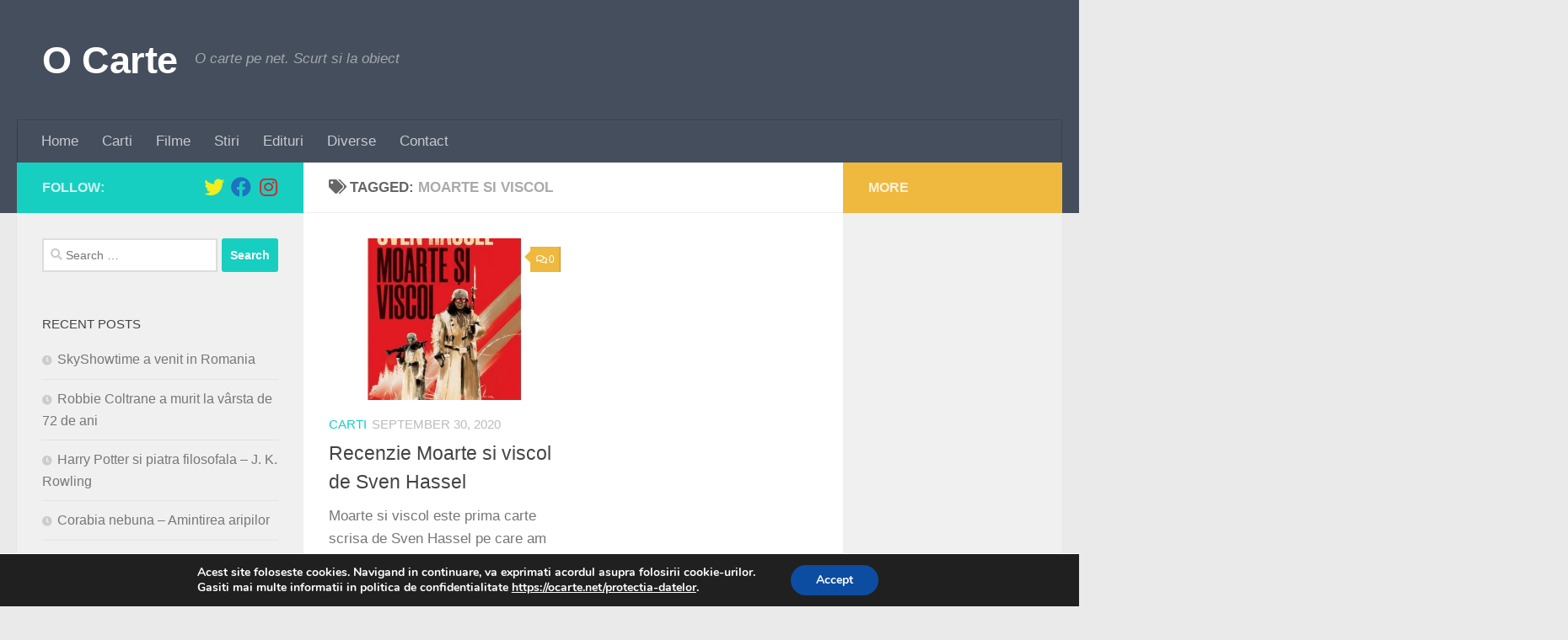

--- FILE ---
content_type: text/html; charset=UTF-8
request_url: https://ocarte.net/tag/moarte-si-viscol
body_size: 9588
content:
<!DOCTYPE html><html class="no-js" lang="en-US" prefix="og: https://ogp.me/ns#"><head><meta charset="UTF-8"><meta name="viewport" content="width=device-width, initial-scale=1.0"><link rel="profile" href="https://gmpg.org/xfn/11" /><link rel="pingback" href="https://ocarte.net/xmlrpc.php"> <script>document.documentElement.className = document.documentElement.className.replace("no-js","js");</script> <link media="all" href="https://ocarte.net/wp-content/cache/autoptimize/css/autoptimize_990b29c0834cacff374636be2ddbb6d3.css" rel="stylesheet" /><title>moarte si viscol - O Carte</title><meta name="robots" content="follow, noindex"/><meta property="og:locale" content="en_US" /><meta property="og:type" content="article" /><meta property="og:title" content="moarte si viscol - O Carte" /><meta property="og:url" content="https://ocarte.net/tag/moarte-si-viscol" /><meta property="og:site_name" content="O Carte" /><meta name="twitter:card" content="summary_large_image" /><meta name="twitter:title" content="moarte si viscol - O Carte" /><meta name="twitter:label1" content="Posts" /><meta name="twitter:data1" content="1" /> <script type="application/ld+json" class="rank-math-schema">{"@context":"https://schema.org","@graph":[{"@type":"Person","@id":"https://ocarte.net/#person","name":"O Carte"},{"@type":"WebSite","@id":"https://ocarte.net/#website","url":"https://ocarte.net","name":"O Carte","publisher":{"@id":"https://ocarte.net/#person"},"inLanguage":"en-US"},{"@type":"CollectionPage","@id":"https://ocarte.net/tag/moarte-si-viscol#webpage","url":"https://ocarte.net/tag/moarte-si-viscol","name":"moarte si viscol - O Carte","isPartOf":{"@id":"https://ocarte.net/#website"},"inLanguage":"en-US"}]}</script> <link rel="alternate" type="application/rss+xml" title="O Carte &raquo; Feed" href="https://ocarte.net/feed" /><link rel="alternate" type="application/rss+xml" title="O Carte &raquo; Comments Feed" href="https://ocarte.net/comments/feed" /><link rel="alternate" type="application/rss+xml" title="O Carte &raquo; moarte si viscol Tag Feed" href="https://ocarte.net/tag/moarte-si-viscol/feed" />  <script
				src="//www.googletagmanager.com/gtag/js?id=UA-45002907-3"  data-cfasync="false" data-wpfc-render="false" async></script> <script data-cfasync="false" data-wpfc-render="false">var mi_version = '8.12.1';
				var mi_track_user = true;
				var mi_no_track_reason = '';
				
								var disableStrs = [
															'ga-disable-UA-45002907-3',
									];

				/* Function to detect opted out users */
				function __gtagTrackerIsOptedOut() {
					for (var index = 0; index < disableStrs.length; index++) {
						if (document.cookie.indexOf(disableStrs[index] + '=true') > -1) {
							return true;
						}
					}

					return false;
				}

				/* Disable tracking if the opt-out cookie exists. */
				if (__gtagTrackerIsOptedOut()) {
					for (var index = 0; index < disableStrs.length; index++) {
						window[disableStrs[index]] = true;
					}
				}

				/* Opt-out function */
				function __gtagTrackerOptout() {
					for (var index = 0; index < disableStrs.length; index++) {
						document.cookie = disableStrs[index] + '=true; expires=Thu, 31 Dec 2099 23:59:59 UTC; path=/';
						window[disableStrs[index]] = true;
					}
				}

				if ('undefined' === typeof gaOptout) {
					function gaOptout() {
						__gtagTrackerOptout();
					}
				}
								window.dataLayer = window.dataLayer || [];

				window.MonsterInsightsDualTracker = {
					helpers: {},
					trackers: {},
				};
				if (mi_track_user) {
					function __gtagDataLayer() {
						dataLayer.push(arguments);
					}

					function __gtagTracker(type, name, parameters) {
						if (!parameters) {
							parameters = {};
						}

						if (parameters.send_to) {
							__gtagDataLayer.apply(null, arguments);
							return;
						}

						if (type === 'event') {
							
														parameters.send_to = monsterinsights_frontend.ua;
							__gtagDataLayer(type, name, parameters);
													} else {
							__gtagDataLayer.apply(null, arguments);
						}
					}

					__gtagTracker('js', new Date());
					__gtagTracker('set', {
						'developer_id.dZGIzZG': true,
											});
															__gtagTracker('config', 'UA-45002907-3', {"forceSSL":"true","link_attribution":"true"} );
										window.gtag = __gtagTracker;										(function () {
						/* https://developers.google.com/analytics/devguides/collection/analyticsjs/ */
						/* ga and __gaTracker compatibility shim. */
						var noopfn = function () {
							return null;
						};
						var newtracker = function () {
							return new Tracker();
						};
						var Tracker = function () {
							return null;
						};
						var p = Tracker.prototype;
						p.get = noopfn;
						p.set = noopfn;
						p.send = function () {
							var args = Array.prototype.slice.call(arguments);
							args.unshift('send');
							__gaTracker.apply(null, args);
						};
						var __gaTracker = function () {
							var len = arguments.length;
							if (len === 0) {
								return;
							}
							var f = arguments[len - 1];
							if (typeof f !== 'object' || f === null || typeof f.hitCallback !== 'function') {
								if ('send' === arguments[0]) {
									var hitConverted, hitObject = false, action;
									if ('event' === arguments[1]) {
										if ('undefined' !== typeof arguments[3]) {
											hitObject = {
												'eventAction': arguments[3],
												'eventCategory': arguments[2],
												'eventLabel': arguments[4],
												'value': arguments[5] ? arguments[5] : 1,
											}
										}
									}
									if ('pageview' === arguments[1]) {
										if ('undefined' !== typeof arguments[2]) {
											hitObject = {
												'eventAction': 'page_view',
												'page_path': arguments[2],
											}
										}
									}
									if (typeof arguments[2] === 'object') {
										hitObject = arguments[2];
									}
									if (typeof arguments[5] === 'object') {
										Object.assign(hitObject, arguments[5]);
									}
									if ('undefined' !== typeof arguments[1].hitType) {
										hitObject = arguments[1];
										if ('pageview' === hitObject.hitType) {
											hitObject.eventAction = 'page_view';
										}
									}
									if (hitObject) {
										action = 'timing' === arguments[1].hitType ? 'timing_complete' : hitObject.eventAction;
										hitConverted = mapArgs(hitObject);
										__gtagTracker('event', action, hitConverted);
									}
								}
								return;
							}

							function mapArgs(args) {
								var arg, hit = {};
								var gaMap = {
									'eventCategory': 'event_category',
									'eventAction': 'event_action',
									'eventLabel': 'event_label',
									'eventValue': 'event_value',
									'nonInteraction': 'non_interaction',
									'timingCategory': 'event_category',
									'timingVar': 'name',
									'timingValue': 'value',
									'timingLabel': 'event_label',
									'page': 'page_path',
									'location': 'page_location',
									'title': 'page_title',
								};
								for (arg in args) {
																		if (!(!args.hasOwnProperty(arg) || !gaMap.hasOwnProperty(arg))) {
										hit[gaMap[arg]] = args[arg];
									} else {
										hit[arg] = args[arg];
									}
								}
								return hit;
							}

							try {
								f.hitCallback();
							} catch (ex) {
							}
						};
						__gaTracker.create = newtracker;
						__gaTracker.getByName = newtracker;
						__gaTracker.getAll = function () {
							return [];
						};
						__gaTracker.remove = noopfn;
						__gaTracker.loaded = true;
						window['__gaTracker'] = __gaTracker;
					})();
									} else {
										console.log("");
					(function () {
						function __gtagTracker() {
							return null;
						}

						window['__gtagTracker'] = __gtagTracker;
						window['gtag'] = __gtagTracker;
					})();
									}</script>  <script>window._wpemojiSettings = {"baseUrl":"https:\/\/s.w.org\/images\/core\/emoji\/14.0.0\/72x72\/","ext":".png","svgUrl":"https:\/\/s.w.org\/images\/core\/emoji\/14.0.0\/svg\/","svgExt":".svg","source":{"concatemoji":"https:\/\/ocarte.net\/wp-includes\/js\/wp-emoji-release.min.js?ver=6.1.9"}};
/*! This file is auto-generated */
!function(e,a,t){var n,r,o,i=a.createElement("canvas"),p=i.getContext&&i.getContext("2d");function s(e,t){var a=String.fromCharCode,e=(p.clearRect(0,0,i.width,i.height),p.fillText(a.apply(this,e),0,0),i.toDataURL());return p.clearRect(0,0,i.width,i.height),p.fillText(a.apply(this,t),0,0),e===i.toDataURL()}function c(e){var t=a.createElement("script");t.src=e,t.defer=t.type="text/javascript",a.getElementsByTagName("head")[0].appendChild(t)}for(o=Array("flag","emoji"),t.supports={everything:!0,everythingExceptFlag:!0},r=0;r<o.length;r++)t.supports[o[r]]=function(e){if(p&&p.fillText)switch(p.textBaseline="top",p.font="600 32px Arial",e){case"flag":return s([127987,65039,8205,9895,65039],[127987,65039,8203,9895,65039])?!1:!s([55356,56826,55356,56819],[55356,56826,8203,55356,56819])&&!s([55356,57332,56128,56423,56128,56418,56128,56421,56128,56430,56128,56423,56128,56447],[55356,57332,8203,56128,56423,8203,56128,56418,8203,56128,56421,8203,56128,56430,8203,56128,56423,8203,56128,56447]);case"emoji":return!s([129777,127995,8205,129778,127999],[129777,127995,8203,129778,127999])}return!1}(o[r]),t.supports.everything=t.supports.everything&&t.supports[o[r]],"flag"!==o[r]&&(t.supports.everythingExceptFlag=t.supports.everythingExceptFlag&&t.supports[o[r]]);t.supports.everythingExceptFlag=t.supports.everythingExceptFlag&&!t.supports.flag,t.DOMReady=!1,t.readyCallback=function(){t.DOMReady=!0},t.supports.everything||(n=function(){t.readyCallback()},a.addEventListener?(a.addEventListener("DOMContentLoaded",n,!1),e.addEventListener("load",n,!1)):(e.attachEvent("onload",n),a.attachEvent("onreadystatechange",function(){"complete"===a.readyState&&t.readyCallback()})),(e=t.source||{}).concatemoji?c(e.concatemoji):e.wpemoji&&e.twemoji&&(c(e.twemoji),c(e.wpemoji)))}(window,document,window._wpemojiSettings);</script> <script data-cfasync="false" data-wpfc-render="false" id='monsterinsights-frontend-script-js-extra'>var monsterinsights_frontend = {"js_events_tracking":"true","download_extensions":"doc,pdf,ppt,zip,xls,docx,pptx,xlsx","inbound_paths":"[{\"path\":\"\\\/go\\\/\",\"label\":\"affiliate\"},{\"path\":\"\\\/recommend\\\/\",\"label\":\"affiliate\"}]","home_url":"https:\/\/ocarte.net","hash_tracking":"false","ua":"UA-45002907-3","v4_id":""};</script> <script src='https://ocarte.net/wp-includes/js/jquery/jquery.min.js?ver=3.6.1' id='jquery-core-js'></script> <script src='https://ocarte.net/wp-content/cache/autoptimize/js/autoptimize_single_e58bd16dd19ee38d5fa291d15c872bde.js?ver=6.1.9' id='tawhidurrahmandearnine-script2-js'></script> <link rel="https://api.w.org/" href="https://ocarte.net/wp-json/" /><link rel="alternate" type="application/json" href="https://ocarte.net/wp-json/wp/v2/tags/1071" /><link rel="EditURI" type="application/rsd+xml" title="RSD" href="https://ocarte.net/xmlrpc.php?rsd" /><link rel="wlwmanifest" type="application/wlwmanifest+xml" href="https://ocarte.net/wp-includes/wlwmanifest.xml" /><meta name="generator" content="WordPress 6.1.9" /><link rel="preload" as="font" type="font/woff2" href="https://ocarte.net/wp-content/themes/hueman/assets/front/webfonts/fa-brands-400.woff2?v=5.15.2" crossorigin="anonymous"/><link rel="preload" as="font" type="font/woff2" href="https://ocarte.net/wp-content/themes/hueman/assets/front/webfonts/fa-regular-400.woff2?v=5.15.2" crossorigin="anonymous"/><link rel="preload" as="font" type="font/woff2" href="https://ocarte.net/wp-content/themes/hueman/assets/front/webfonts/fa-solid-900.woff2?v=5.15.2" crossorigin="anonymous"/> <!--[if lt IE 9]> <script src="https://ocarte.net/wp-content/themes/hueman/assets/front/js/ie/html5shiv-printshiv.min.js"></script> <script src="https://ocarte.net/wp-content/themes/hueman/assets/front/js/ie/selectivizr.js"></script> <![endif]--><link rel="icon" href="https://ocarte.net/wp-content/uploads/2019/12/cropped-carte-32x32.jpg" sizes="32x32" /><link rel="icon" href="https://ocarte.net/wp-content/uploads/2019/12/cropped-carte-192x192.jpg" sizes="192x192" /><link rel="apple-touch-icon" href="https://ocarte.net/wp-content/uploads/2019/12/cropped-carte-180x180.jpg" /><meta name="msapplication-TileImage" content="https://ocarte.net/wp-content/uploads/2019/12/cropped-carte-270x270.jpg" /></head><body data-rsssl=1 class="archive tag tag-moarte-si-viscol tag-1071 wp-embed-responsive col-3cm full-width header-desktop-sticky header-mobile-sticky hueman-3-7-23 chrome"> <svg xmlns="http://www.w3.org/2000/svg" viewBox="0 0 0 0" width="0" height="0" focusable="false" role="none" style="visibility: hidden; position: absolute; left: -9999px; overflow: hidden;" ><defs><filter id="wp-duotone-dark-grayscale"><feColorMatrix color-interpolation-filters="sRGB" type="matrix" values=" .299 .587 .114 0 0 .299 .587 .114 0 0 .299 .587 .114 0 0 .299 .587 .114 0 0 " /><feComponentTransfer color-interpolation-filters="sRGB" ><feFuncR type="table" tableValues="0 0.49803921568627" /><feFuncG type="table" tableValues="0 0.49803921568627" /><feFuncB type="table" tableValues="0 0.49803921568627" /><feFuncA type="table" tableValues="1 1" /></feComponentTransfer><feComposite in2="SourceGraphic" operator="in" /></filter></defs></svg><svg xmlns="http://www.w3.org/2000/svg" viewBox="0 0 0 0" width="0" height="0" focusable="false" role="none" style="visibility: hidden; position: absolute; left: -9999px; overflow: hidden;" ><defs><filter id="wp-duotone-grayscale"><feColorMatrix color-interpolation-filters="sRGB" type="matrix" values=" .299 .587 .114 0 0 .299 .587 .114 0 0 .299 .587 .114 0 0 .299 .587 .114 0 0 " /><feComponentTransfer color-interpolation-filters="sRGB" ><feFuncR type="table" tableValues="0 1" /><feFuncG type="table" tableValues="0 1" /><feFuncB type="table" tableValues="0 1" /><feFuncA type="table" tableValues="1 1" /></feComponentTransfer><feComposite in2="SourceGraphic" operator="in" /></filter></defs></svg><svg xmlns="http://www.w3.org/2000/svg" viewBox="0 0 0 0" width="0" height="0" focusable="false" role="none" style="visibility: hidden; position: absolute; left: -9999px; overflow: hidden;" ><defs><filter id="wp-duotone-purple-yellow"><feColorMatrix color-interpolation-filters="sRGB" type="matrix" values=" .299 .587 .114 0 0 .299 .587 .114 0 0 .299 .587 .114 0 0 .299 .587 .114 0 0 " /><feComponentTransfer color-interpolation-filters="sRGB" ><feFuncR type="table" tableValues="0.54901960784314 0.98823529411765" /><feFuncG type="table" tableValues="0 1" /><feFuncB type="table" tableValues="0.71764705882353 0.25490196078431" /><feFuncA type="table" tableValues="1 1" /></feComponentTransfer><feComposite in2="SourceGraphic" operator="in" /></filter></defs></svg><svg xmlns="http://www.w3.org/2000/svg" viewBox="0 0 0 0" width="0" height="0" focusable="false" role="none" style="visibility: hidden; position: absolute; left: -9999px; overflow: hidden;" ><defs><filter id="wp-duotone-blue-red"><feColorMatrix color-interpolation-filters="sRGB" type="matrix" values=" .299 .587 .114 0 0 .299 .587 .114 0 0 .299 .587 .114 0 0 .299 .587 .114 0 0 " /><feComponentTransfer color-interpolation-filters="sRGB" ><feFuncR type="table" tableValues="0 1" /><feFuncG type="table" tableValues="0 0.27843137254902" /><feFuncB type="table" tableValues="0.5921568627451 0.27843137254902" /><feFuncA type="table" tableValues="1 1" /></feComponentTransfer><feComposite in2="SourceGraphic" operator="in" /></filter></defs></svg><svg xmlns="http://www.w3.org/2000/svg" viewBox="0 0 0 0" width="0" height="0" focusable="false" role="none" style="visibility: hidden; position: absolute; left: -9999px; overflow: hidden;" ><defs><filter id="wp-duotone-midnight"><feColorMatrix color-interpolation-filters="sRGB" type="matrix" values=" .299 .587 .114 0 0 .299 .587 .114 0 0 .299 .587 .114 0 0 .299 .587 .114 0 0 " /><feComponentTransfer color-interpolation-filters="sRGB" ><feFuncR type="table" tableValues="0 0" /><feFuncG type="table" tableValues="0 0.64705882352941" /><feFuncB type="table" tableValues="0 1" /><feFuncA type="table" tableValues="1 1" /></feComponentTransfer><feComposite in2="SourceGraphic" operator="in" /></filter></defs></svg><svg xmlns="http://www.w3.org/2000/svg" viewBox="0 0 0 0" width="0" height="0" focusable="false" role="none" style="visibility: hidden; position: absolute; left: -9999px; overflow: hidden;" ><defs><filter id="wp-duotone-magenta-yellow"><feColorMatrix color-interpolation-filters="sRGB" type="matrix" values=" .299 .587 .114 0 0 .299 .587 .114 0 0 .299 .587 .114 0 0 .299 .587 .114 0 0 " /><feComponentTransfer color-interpolation-filters="sRGB" ><feFuncR type="table" tableValues="0.78039215686275 1" /><feFuncG type="table" tableValues="0 0.94901960784314" /><feFuncB type="table" tableValues="0.35294117647059 0.47058823529412" /><feFuncA type="table" tableValues="1 1" /></feComponentTransfer><feComposite in2="SourceGraphic" operator="in" /></filter></defs></svg><svg xmlns="http://www.w3.org/2000/svg" viewBox="0 0 0 0" width="0" height="0" focusable="false" role="none" style="visibility: hidden; position: absolute; left: -9999px; overflow: hidden;" ><defs><filter id="wp-duotone-purple-green"><feColorMatrix color-interpolation-filters="sRGB" type="matrix" values=" .299 .587 .114 0 0 .299 .587 .114 0 0 .299 .587 .114 0 0 .299 .587 .114 0 0 " /><feComponentTransfer color-interpolation-filters="sRGB" ><feFuncR type="table" tableValues="0.65098039215686 0.40392156862745" /><feFuncG type="table" tableValues="0 1" /><feFuncB type="table" tableValues="0.44705882352941 0.4" /><feFuncA type="table" tableValues="1 1" /></feComponentTransfer><feComposite in2="SourceGraphic" operator="in" /></filter></defs></svg><svg xmlns="http://www.w3.org/2000/svg" viewBox="0 0 0 0" width="0" height="0" focusable="false" role="none" style="visibility: hidden; position: absolute; left: -9999px; overflow: hidden;" ><defs><filter id="wp-duotone-blue-orange"><feColorMatrix color-interpolation-filters="sRGB" type="matrix" values=" .299 .587 .114 0 0 .299 .587 .114 0 0 .299 .587 .114 0 0 .299 .587 .114 0 0 " /><feComponentTransfer color-interpolation-filters="sRGB" ><feFuncR type="table" tableValues="0.098039215686275 1" /><feFuncG type="table" tableValues="0 0.66274509803922" /><feFuncB type="table" tableValues="0.84705882352941 0.41960784313725" /><feFuncA type="table" tableValues="1 1" /></feComponentTransfer><feComposite in2="SourceGraphic" operator="in" /></filter></defs></svg><div id="wrapper"> <a class="screen-reader-text skip-link" href="#content">Skip to content</a><header id="header" class="top-menu-mobile-on one-mobile-menu top_menu header-ads-desktop  topbar-transparent no-header-img"><nav class="nav-container group mobile-menu mobile-sticky no-menu-assigned" id="nav-mobile" data-menu-id="header-1"><div class="mobile-title-logo-in-header"><p class="site-title"> <a class="custom-logo-link" href="https://ocarte.net/" rel="home" title="O Carte | Home page">O Carte</a></p></div> <button class="ham__navbar-toggler-two collapsed" title="Menu" aria-expanded="false"> <span class="ham__navbar-span-wrapper"> <span class="line line-1"></span> <span class="line line-2"></span> <span class="line line-3"></span> </span> </button><div class="nav-text"></div><div class="nav-wrap container"><ul class="nav container-inner group mobile-search"><li><form role="search" method="get" class="search-form" action="https://ocarte.net/"> <label> <span class="screen-reader-text">Search for:</span> <input type="search" class="search-field" placeholder="Search &hellip;" value="" name="s" /> </label> <input type="submit" class="search-submit" value="Search" /></form></li></ul><ul id="menu-menu-1" class="nav container-inner group"><li id="menu-item-143" class="menu-item menu-item-type-custom menu-item-object-custom menu-item-home menu-item-143"><a href="https://ocarte.net/">Home</a></li><li id="menu-item-147" class="menu-item menu-item-type-taxonomy menu-item-object-category menu-item-147"><a href="https://ocarte.net/category/carti">Carti</a></li><li id="menu-item-146" class="menu-item menu-item-type-taxonomy menu-item-object-category menu-item-146"><a href="https://ocarte.net/category/filme">Filme</a></li><li id="menu-item-671" class="menu-item menu-item-type-taxonomy menu-item-object-category menu-item-671"><a href="https://ocarte.net/category/stiri">Stiri</a></li><li id="menu-item-218" class="menu-item menu-item-type-taxonomy menu-item-object-category menu-item-218"><a href="https://ocarte.net/category/edituri">Edituri</a></li><li id="menu-item-148" class="menu-item menu-item-type-taxonomy menu-item-object-category menu-item-148"><a href="https://ocarte.net/category/diverse">Diverse</a></li><li id="menu-item-144" class="menu-item menu-item-type-post_type menu-item-object-page menu-item-144"><a href="https://ocarte.net/contact">Contact</a></li></ul></div></nav><div class="container group"><div class="container-inner"><div class="group hu-pad central-header-zone"><div class="logo-tagline-group"><p class="site-title"> <a class="custom-logo-link" href="https://ocarte.net/" rel="home" title="O Carte | Home page">O Carte</a></p><p class="site-description">O carte pe net. Scurt si la obiect</p></div></div><nav class="nav-container group desktop-menu " id="nav-header" data-menu-id="header-2"><div class="nav-text"></div><div class="nav-wrap container"><ul id="menu-menu-2" class="nav container-inner group"><li class="menu-item menu-item-type-custom menu-item-object-custom menu-item-home menu-item-143"><a href="https://ocarte.net/">Home</a></li><li class="menu-item menu-item-type-taxonomy menu-item-object-category menu-item-147"><a href="https://ocarte.net/category/carti">Carti</a></li><li class="menu-item menu-item-type-taxonomy menu-item-object-category menu-item-146"><a href="https://ocarte.net/category/filme">Filme</a></li><li class="menu-item menu-item-type-taxonomy menu-item-object-category menu-item-671"><a href="https://ocarte.net/category/stiri">Stiri</a></li><li class="menu-item menu-item-type-taxonomy menu-item-object-category menu-item-218"><a href="https://ocarte.net/category/edituri">Edituri</a></li><li class="menu-item menu-item-type-taxonomy menu-item-object-category menu-item-148"><a href="https://ocarte.net/category/diverse">Diverse</a></li><li class="menu-item menu-item-type-post_type menu-item-object-page menu-item-144"><a href="https://ocarte.net/contact">Contact</a></li></ul></div></nav></div></div></header><div class="container" id="page"><div class="container-inner"><div class="main"><div class="main-inner group"><main class="content" id="content"><div class="page-title hu-pad group"><h1><i class="fas fa-tags"></i>Tagged: <span>moarte si viscol </span></h1></div><div class="hu-pad group"><div id="grid-wrapper" class="post-list group"><div class="post-row"><article id="post-1134" class="group grid-item post-1134 post type-post status-publish format-standard has-post-thumbnail hentry category-carti tag-al-doilea-razboi-mondial tag-moarte-si-viscol"><div class="post-inner post-hover"><div class="post-thumbnail"> <a href="https://ocarte.net/2020/09/recenzie-moarte-si-viscol-de-sven-hassel.html"> <img width="488" height="340" src="https://ocarte.net/wp-content/uploads/2020/10/moarte-si-viscol-488x340.jpg" class="attachment-thumb-large size-thumb-large wp-post-image" alt="" decoding="async" /> </a> <a class="post-comments" href="https://ocarte.net/2020/09/recenzie-moarte-si-viscol-de-sven-hassel.html#respond"><i class="far fa-comments"></i>0</a></div><div class="post-meta group"><p class="post-category"><a href="https://ocarte.net/category/carti" rel="category tag">Carti</a></p><p class="post-date"> <time class="published updated" datetime="2020-09-30 11:32:58">September 30, 2020</time></p><p class="post-byline" style="display:none">&nbsp;by <span class="vcard author"> <span class="fn"><a href="https://ocarte.net/author/alin13" title="Posts by alin13" rel="author">alin13</a></span> </span> &middot; Published <span class="published">September 30, 2020</span> &middot; Last modified <span class="updated">October 6, 2020</span></p></div><h2 class="post-title entry-title"> <a href="https://ocarte.net/2020/09/recenzie-moarte-si-viscol-de-sven-hassel.html" rel="bookmark">Recenzie Moarte si viscol de Sven Hassel</a></h2><div class="entry excerpt entry-summary"><p>Moarte si viscol este prima carte scrisa de Sven Hassel pe care am pus mana intr-o zi de joi. Daca in alte creatii literare abia asteptam sa inceapa actiunea, in Moarte si viscol ai&#46;&#46;&#46;</p></div></div></article></div></div><nav class="pagination group"><ul class="group"><li class="prev left"></li><li class="next right"></li></ul></nav></div></main><div class="sidebar s1 collapsed" data-position="left" data-layout="col-3cm" data-sb-id="s1"> <button class="sidebar-toggle" title="Expand Sidebar"><i class="fas sidebar-toggle-arrows"></i></button><div class="sidebar-content"><div class="sidebar-top group"><p>Follow:</p><ul class="social-links"><li><a rel="nofollow noopener noreferrer" class="social-tooltip"  title="Follow us on Twitter" aria-label="Follow us on Twitter" href="https://twitter.com/ocarte_net" target="_blank"  style="color:#eeee22"><i class="fab fa-twitter"></i></a></li><li><a rel="nofollow noopener noreferrer" class="social-tooltip"  title="Follow us on Facebook" aria-label="Follow us on Facebook" href="https://www.facebook.com/Ocartepenet/" target="_blank"  style="color:#1e73be"><i class="fab fa-facebook"></i></a></li><li><a rel="nofollow noopener noreferrer" class="social-tooltip"  title="Follow us on Instagram" aria-label="Follow us on Instagram" href="https://www.instagram.com/ocarte_net/" target="_blank"  style="color:#d02929"><i class="fab fa-instagram"></i></a></li></ul></div><div id="search-2" class="widget widget_search"><form role="search" method="get" class="search-form" action="https://ocarte.net/"> <label> <span class="screen-reader-text">Search for:</span> <input type="search" class="search-field" placeholder="Search &hellip;" value="" name="s" /> </label> <input type="submit" class="search-submit" value="Search" /></form></div><div id="recent-posts-2" class="widget widget_recent_entries"><h3 class="widget-title">Recent Posts</h3><ul><li> <a href="https://ocarte.net/2023/03/skyshowtime-a-venit-in-romania.html">SkyShowtime a venit in Romania</a></li><li> <a href="https://ocarte.net/2022/10/robbie-coltrane-a-murit-la-varsta-de-72-de-ani.html">Robbie Coltrane a murit la vârsta de 72 de ani</a></li><li> <a href="https://ocarte.net/2022/01/harry-potter-si-piatra-filosofala-j-k-rowling.html">Harry Potter si piatra filosofala &#8211; J. K. Rowling</a></li><li> <a href="https://ocarte.net/2021/10/corabia-nebuna-amintirea-aripilor.html">Corabia nebuna &#8211; Amintirea aripilor</a></li><li> <a href="https://ocarte.net/2021/09/recenzie-asasinarea-lui-roger-ackroyd.html">Recenzie Asasinarea lui Roger Ackroyd</a></li></ul></div><div id="tawhidurrahmandearnine-2" class="widget tawhidurrahmandearnine-class"><h3>Calculator</h3><br><meta http-equiv="content-type" content="text/html; charset=UTF-8"><meta name="viewport" content="width=device-width, initial-scale=1"><form name="calculator"><div align="center"> <br> <input type="text" readonly="readonly" name="answer" size="25" maxlength="25" onChange="CheckNumber(this.value)" style="border-style: solid; border-width: 5; font-weight:bold"> <br> <input type="text" readonly="readonly" name="mem" size="25" maxlength="25" style="border-style: solid; border-width: 2; font-weight:bold"> <br> <input type="button" name="MC" class="red" value=" MC " onClick="MemoryClear(); return false;" BUTTON STYLE="width:50px; height=50px;"> <input type="button" name="calc7" class="blue" value="  7  " onClick="CheckNumber('7'); return false;" BUTTON STYLE="width:50px; height=50px;"> <input type="button" name="calc8" class="blue" value="  8  " onClick="CheckNumber('8'); return false;" BUTTON STYLE="width:50px; height=50px;"> <input type="button" name="calc9" class="blue" value="  9  " onClick="CheckNumber('9'); return false;" BUTTON STYLE="width:50px; height=50px;"><br> <input type="button" name="MR" class="red" value=" MR " onClick="MemoryRecall(Memory); return false;" BUTTON STYLE="width:50px; height=50px;"> <input type="button" name="calc4" class="blue" value="  4  " onClick="CheckNumber('4'); return false;" BUTTON STYLE="width:50px; height=50px;"> <input type="button" name="calc5" class="blue" value="  5  " onClick="CheckNumber('5'); return false;" BUTTON STYLE="width:50px; height=50px;"> <input type="button" name="calc6" class="blue" value="  6  " onClick="CheckNumber('6'); return false;" BUTTON STYLE="width:50px; height=50px;"><br> <input type="button" name="MS" class="red" value=" MS " onClick="MemorySubtract(document.calculator.answer.value); return false;" BUTTON STYLE="width:50px; height=50px;"> <input type="button" name="calc1" class="blue" value="  1  " onClick="CheckNumber('1'); return false;" BUTTON STYLE="width:50px; height=50px;"> <input type="button" name="calc2" class="blue" value="  2  " onClick="CheckNumber('2'); return false;" BUTTON STYLE="width:50px; height=50px;"> <input type="button" name="calc3" class="blue" value="  3  " onClick="CheckNumber('3'); return false;" BUTTON STYLE="width:50px; height=50px;"><br> <input type="button" name="Mplus" class="red" value=" M+  " onClick="MemoryAdd(document.calculator.answer.value); return false;" BUTTON STYLE="width:50px; height=50px;"> <input type="button" name="dot" class="blue" value="  .   " onClick="CheckNumber('.'); return false;" BUTTON STYLE="width:50px; height=50px;"> <input type="button" name="calc0" class="blue" value="  0  " onClick="CheckNumber('0'); return false;" BUTTON STYLE="width:50px; height=50px;"> <input type="button" name="negate" class="blue" value="+/- " onClick="NegateButton(); return false;" BUTTON STYLE="width:50px; height=50px;"><br> <input type="button" name="divide" class="red" value="  /  " onClick="DivButton(1); return false;" BUTTON STYLE="width:50px; height=50px;"> <input type="button" name="multiply" class="red" value="  ×  " onClick="MultButton(1); return false;" BUTTON STYLE="width:50px; height=50px;"> <input type="button" name="minus" class="red" value="  -  " onClick="SubButton(1); return false;" BUTTON STYLE="width:50px; height=50px;"> <input type="button" name="plus" class="red" value=" +  " onClick="AddButton(1); return false;" BUTTON STYLE="width:50px; height=50px;"><br> <input type="button" name="CE" class="red" value=" CE " onClick="CECalc(); return false;" BUTTON STYLE="width:50px; height=50px;"> <input type="button" name="sqrt" class="blue" value="√" onClick="SqrtButton(); return false;" BUTTON STYLE="width:50px; height=50px;"> <input type="button" name="recip" class="blue" value="1/x " onClick="RecipButton(); return false;" BUTTON STYLE="width:50px; height=50px;"> <input type="button" name="percent" class="blue" value=" %  " onClick="PercentButton(); return false;" BUTTON STYLE="width:50px; height=50px;"><br> <input type="reset" name="C" class="red" value="Clr" onClick="ClearCalc(); return false;" BUTTON STYLE="width:60px; height=50px;"> <input type="button" name="backspace" class="red" value="⇚" onClick="Backspace(document.calculator.answer.value); return false;" BUTTON STYLE="width:80px; height=50px;"> <input type="button" name="equal" size="100" class="red" value="=" onClick="EqualButton(); return false;" BUTTON STYLE="width:60px; height=50px;"></div></form></div><div id="recent-comments-2" class="widget widget_recent_comments"><h3 class="widget-title">Recent Comments</h3><ul id="recentcomments"><li class="recentcomments"><span class="comment-author-link"><a href="https://grig.blog" rel="external nofollow ugc" class="url">Grig</a></span> on <a href="https://ocarte.net/2022/10/robbie-coltrane-a-murit-la-varsta-de-72-de-ani.html#comment-301">Robbie Coltrane a murit la vârsta de 72 de ani</a></li><li class="recentcomments"><span class="comment-author-link">alin13</span> on <a href="https://ocarte.net/2020/06/filmul-pe-aripile-vantului-se-intoarce-pe-hbo-max.html#comment-179">Filmul Pe aripile vantului se intoarce pe HBO Max</a></li><li class="recentcomments"><span class="comment-author-link">Ana</span> on <a href="https://ocarte.net/2020/06/filmul-pe-aripile-vantului-se-intoarce-pe-hbo-max.html#comment-178">Filmul Pe aripile vantului se intoarce pe HBO Max</a></li><li class="recentcomments"><span class="comment-author-link">Ivan</span> on <a href="https://ocarte.net/2019/10/bookdepository-are-plata-in-lei.html#comment-172">Bookdepository are plata in lei</a></li><li class="recentcomments"><span class="comment-author-link">alin13</span> on <a href="https://ocarte.net/2019/10/bookdepository-are-plata-in-lei.html#comment-171">Bookdepository are plata in lei</a></li></ul></div><div id="categories-2" class="widget widget_categories"><h3 class="widget-title">Categories</h3><ul><li class="cat-item cat-item-589"><a href="https://ocarte.net/category/carti">Carti</a></li><li class="cat-item cat-item-591"><a href="https://ocarte.net/category/diverse">Diverse</a></li><li class="cat-item cat-item-640"><a href="https://ocarte.net/category/edituri">Edituri</a></li><li class="cat-item cat-item-590"><a href="https://ocarte.net/category/filme">Filme</a></li><li class="cat-item cat-item-929"><a href="https://ocarte.net/category/stiri">Stiri</a></li><li class="cat-item cat-item-1"><a href="https://ocarte.net/category/uncategorized">Uncategorized</a></li></ul></div><div id="text-2" class="widget widget_text"><h3 class="widget-title">Politica de confidentialitate</h3><div class="textwidget"><p><a href="http://Protectia datelor">https://ocarte.net/protectia-datelor</a></p></div></div><div id="text-3" class="widget widget_text"><h3 class="widget-title">Prieteni</h3><div class="textwidget"><p><a href="https://www.caietul-cristinei.ro/">Caietul Cristinei</a><br /><a href="https://literaturapetocuri.ro/">Literatura pe tocuri</a><br /><a href="http://anavasilescu.ro/">Ana Vasilescu</a></p></div></div></div></div><div class="sidebar s2 collapsed" data-position="right" data-layout="col-3cm" data-sb-id="s2"> <button class="sidebar-toggle" title="Expand Sidebar"><i class="fas sidebar-toggle-arrows"></i></button><div class="sidebar-content"><div class="sidebar-top group"><p>More</p></div></div></div></div></div></div></div><footer id="footer"><section class="container" id="footer-bottom"><div class="container-inner"> <a id="back-to-top" href="#"><i class="fas fa-angle-up"></i></a><div class="hu-pad group"><div class="grid one-half"><div id="copyright"><p>O Carte &copy; 2026. All Rights Reserved.</p></div><div id="credit" style=""><p>Powered by&nbsp;<a class="fab fa-wordpress" title="Powered by WordPress" href="https://wordpress.org/" target="_blank" rel="noopener noreferrer"></a> - Designed with the&nbsp;<a href="https://presscustomizr.com/hueman/" title="Hueman theme">Hueman theme</a></p></div></div><div class="grid one-half last"><ul class="social-links"><li><a rel="nofollow noopener noreferrer" class="social-tooltip"  title="Follow us on Twitter" aria-label="Follow us on Twitter" href="https://twitter.com/ocarte_net" target="_blank"  style="color:#eeee22"><i class="fab fa-twitter"></i></a></li><li><a rel="nofollow noopener noreferrer" class="social-tooltip"  title="Follow us on Facebook" aria-label="Follow us on Facebook" href="https://www.facebook.com/Ocartepenet/" target="_blank"  style="color:#1e73be"><i class="fab fa-facebook"></i></a></li><li><a rel="nofollow noopener noreferrer" class="social-tooltip"  title="Follow us on Instagram" aria-label="Follow us on Instagram" href="https://www.instagram.com/ocarte_net/" target="_blank"  style="color:#d02929"><i class="fab fa-instagram"></i></a></li></ul></div></div></div></section></footer></div><aside id="moove_gdpr_cookie_info_bar" class="moove-gdpr-info-bar-hidden moove-gdpr-align-center moove-gdpr-dark-scheme gdpr_infobar_postion_bottom" aria-label="GDPR Cookie Banner" style="display: none;"><div class="moove-gdpr-info-bar-container"><div class="moove-gdpr-info-bar-content"><div class="moove-gdpr-cookie-notice"><p>Acest site foloseste cookies. Navigand in continuare, va exprimati acordul asupra folosirii cookie-urilor.<br /> Gasiti mai multe informatii in politica de confidentialitate <span data-href="#moove_gdpr_cookie_modal" class="change-settings-button">https://ocarte.net/protectia-datelor</span>.</p></div><div class="moove-gdpr-button-holder"> <button class="mgbutton moove-gdpr-infobar-allow-all gdpr-fbo-0" aria-label="Accept"  role="button">Accept</button></div></div></div></aside>  <script id='hu-front-scripts-js-extra'>var HUParams = {"_disabled":[],"SmoothScroll":{"Enabled":false,"Options":{"touchpadSupport":false}},"centerAllImg":"1","timerOnScrollAllBrowsers":"1","extLinksStyle":"","extLinksTargetExt":"","extLinksSkipSelectors":{"classes":["btn","button"],"ids":[]},"imgSmartLoadEnabled":"","imgSmartLoadOpts":{"parentSelectors":[".container .content",".post-row",".container .sidebar","#footer","#header-widgets"],"opts":{"excludeImg":[".tc-holder-img"],"fadeIn_options":100,"threshold":0}},"goldenRatio":"1.618","gridGoldenRatioLimit":"350","sbStickyUserSettings":{"desktop":false,"mobile":false},"sidebarOneWidth":"340","sidebarTwoWidth":"260","isWPMobile":"","menuStickyUserSettings":{"desktop":"stick_up","mobile":"stick_up"},"mobileSubmenuExpandOnClick":"1","submenuTogglerIcon":"<i class=\"fas fa-angle-down\"><\/i>","isDevMode":"","ajaxUrl":"https:\/\/ocarte.net\/?huajax=1","frontNonce":{"id":"HuFrontNonce","handle":"251ed4d196"},"isWelcomeNoteOn":"","welcomeContent":"","i18n":{"collapsibleExpand":"Expand","collapsibleCollapse":"Collapse"},"deferFontAwesome":"","fontAwesomeUrl":"https:\/\/ocarte.net\/wp-content\/themes\/hueman\/assets\/front\/css\/font-awesome.min.css?3.7.23","mainScriptUrl":"https:\/\/ocarte.net\/wp-content\/themes\/hueman\/assets\/front\/js\/scripts.min.js?3.7.23","flexSliderNeeded":"","flexSliderOptions":{"is_rtl":false,"has_touch_support":true,"is_slideshow":false,"slideshow_speed":5000}};</script> <script id='moove_gdpr_frontend-js-extra'>var moove_frontend_gdpr_scripts = {"ajaxurl":"https:\/\/ocarte.net\/wp-admin\/admin-ajax.php","post_id":"1134","plugin_dir":"https:\/\/ocarte.net\/wp-content\/plugins\/gdpr-cookie-compliance","show_icons":"all","is_page":"","strict_init":"1","enabled_default":{"third_party":0,"advanced":0},"geo_location":"false","force_reload":"false","is_single":"","hide_save_btn":"false","current_user":"0","cookie_expiration":"365","script_delay":"2000","close_btn_action":"1","close_btn_rdr":"","gdpr_scor":"true","wp_lang":""};</script> <script id='moove_gdpr_frontend-js-after'>var gdpr_consent__strict = "false"
var gdpr_consent__thirdparty = "false"
var gdpr_consent__advanced = "false"
var gdpr_consent__cookies = ""</script> <!--[if lt IE 9]> <script src="https://ocarte.net/wp-content/themes/hueman/assets/front/js/ie/respond.js"></script> <![endif]--><div id="moove_gdpr_cookie_modal" class="gdpr_lightbox-hide" role="complementary" aria-label="GDPR Settings Screen"><div class="moove-gdpr-modal-content moove-clearfix logo-position-left moove_gdpr_modal_theme_v1"> <button class="moove-gdpr-modal-close" aria-label="Close GDPR Cookie Settings"> <span class="gdpr-sr-only">Close GDPR Cookie Settings</span> <span class="gdpr-icon moovegdpr-arrow-close"></span> </button><div class="moove-gdpr-modal-left-content"><div class="moove-gdpr-company-logo-holder"> <img src="https://ocarte.net/wp-content/plugins/gdpr-cookie-compliance/dist/images/gdpr-logo.png" alt="O Carte"   width="350"  height="233"  class="img-responsive" /></div><ul id="moove-gdpr-menu"><li class="menu-item-on menu-item-privacy_overview menu-item-selected"> <button data-href="#privacy_overview" class="moove-gdpr-tab-nav" aria-label="Privacy Overview"> <span class="gdpr-nav-tab-title">Privacy Overview</span> </button></li><li class="menu-item-strict-necessary-cookies menu-item-off"> <button data-href="#strict-necessary-cookies" class="moove-gdpr-tab-nav" aria-label="Strictly Necessary Cookies"> <span class="gdpr-nav-tab-title">Strictly Necessary Cookies</span> </button></li></ul><div class="moove-gdpr-branding-cnt"> <a href="https://wordpress.org/plugins/gdpr-cookie-compliance/" target="_blank" class='moove-gdpr-branding'>Powered by&nbsp; <span>GDPR Cookie Compliance</span></a></div></div><div class="moove-gdpr-modal-right-content"><div class="moove-gdpr-modal-title"></div><div class="main-modal-content"><div class="moove-gdpr-tab-content"><div id="privacy_overview" class="moove-gdpr-tab-main"> <span class="tab-title">Privacy Overview</span><div class="moove-gdpr-tab-main-content"><p>This website uses cookies so that we can provide you with the best user experience possible. Cookie information is stored in your browser and performs functions such as recognising you when you return to our website and helping our team to understand which sections of the website you find most interesting and useful.</p></div></div><div id="strict-necessary-cookies" class="moove-gdpr-tab-main" style="display:none"> <span class="tab-title">Strictly Necessary Cookies</span><div class="moove-gdpr-tab-main-content"><p>Strictly Necessary Cookie should be enabled at all times so that we can save your preferences for cookie settings.</p><div class="moove-gdpr-status-bar "><div class="gdpr-cc-form-wrap"><div class="gdpr-cc-form-fieldset"> <label class="cookie-switch" for="moove_gdpr_strict_cookies"> <span class="gdpr-sr-only">Enable or Disable Cookies</span> <input type="checkbox" aria-label="Strictly Necessary Cookies"  value="check" name="moove_gdpr_strict_cookies" id="moove_gdpr_strict_cookies"> <span class="cookie-slider cookie-round" data-text-enable="Enabled" data-text-disabled="Disabled"></span> </label></div></div></div><div class="moove-gdpr-strict-warning-message" style="margin-top: 10px;"><p>If you disable this cookie, we will not be able to save your preferences. This means that every time you visit this website you will need to enable or disable cookies again.</p></div></div></div></div></div><div class="moove-gdpr-modal-footer-content"><div class="moove-gdpr-button-holder"> <button class="mgbutton moove-gdpr-modal-allow-all button-visible" role="button" aria-label="Enable All">Enable All</button> <button class="mgbutton moove-gdpr-modal-save-settings button-visible" role="button" aria-label="Save Settings">Save Settings</button></div></div></div><div class="moove-clearfix"></div></div></div>  <script defer src="https://ocarte.net/wp-content/cache/autoptimize/js/autoptimize_46083a78d893826ee06767adced388d8.js"></script></body></html>